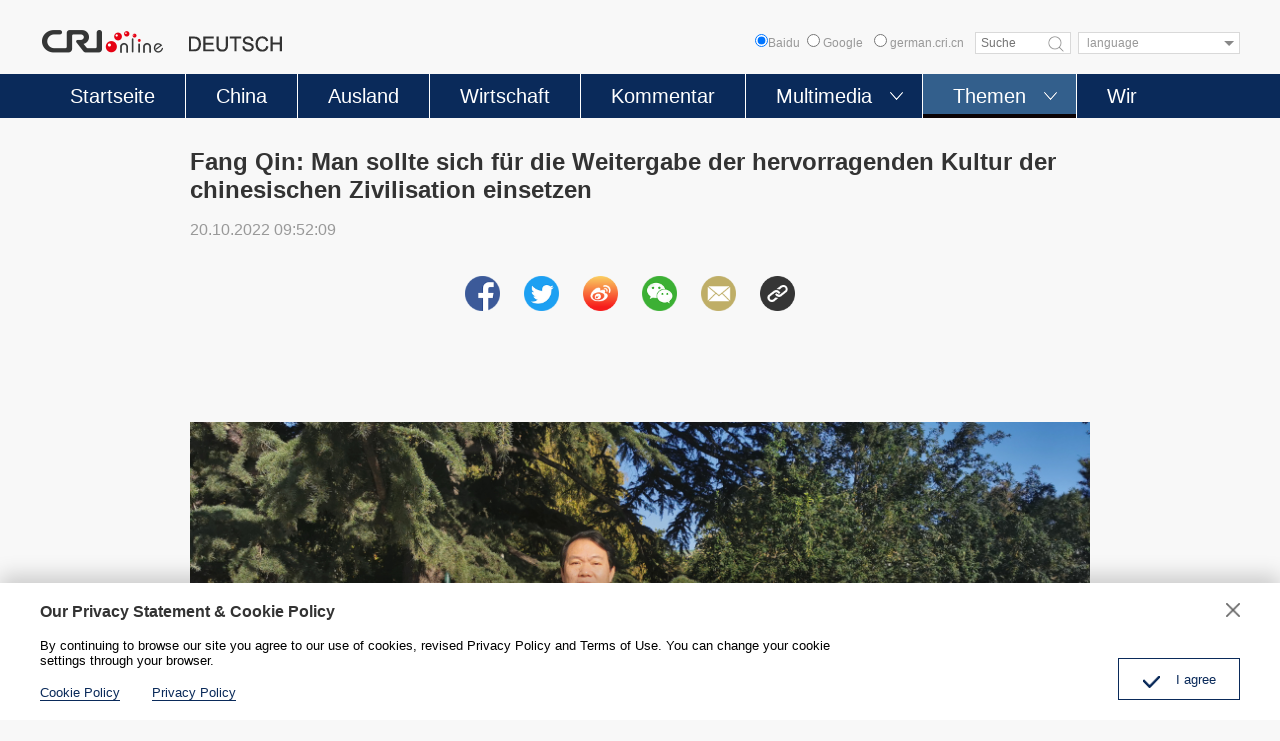

--- FILE ---
content_type: text/html
request_url: https://german.cri.cn/2022/10/20/ARTIK6rQwFHMG44mc8HuQzVA221020.shtml
body_size: 10377
content:
 <!DOCTYPE html>
<html>
<head>
<meta charset="UTF-8">
<meta name="viewport" content="width=device-width, initial-scale=1.0, minimum-scale=1.0, maximum-scale=1.0, user-scalable=no">
<meta name="filetype" content="1">
<meta name="publishedtype" content="1">
<meta name="pagetype" content="1">
<meta name="format-detection" content="telephone=no">
<meta name="renderer" content="webkit|ie-comp|ie-stand">
<meta http-equiv="X-UA-Compatible" content="IE=edge,chrome=1">
<meta http-equiv="Pragma" content="no-cache">
<meta http-equiv="Cache-Control" content="no-cache">
<meta name="author" content="黄刚">
<meta name="source" content="">
<title>
Fang Qin: Man sollte sich für die Weitergabe der hervorragenden Kultur der chinesischen Zivilisation einsetzen
</title>
<meta name="catalogs" content="PAGEOhzDkDPt3DA2XT1i3f5w220310">
<meta name="contentid" content="ARTIK6rQwFHMG44mc8HuQzVA221020">
<meta name=keywords content="">
<meta name="spm-id" content="C98846262907">
<meta name=description content="Fang Qin, ein Delegierter des 20. Parteitags der Kommunistischen Partei Chinas, ist Archäologe und derzeit Direktor des Museums der zentralchinesischen Provinz Hubei. Er beschäftigt sich seit mehr als 30 Jahren mit archäologischen Ausgrabungen und Forschungen...">
<meta name="twitter:card" content="summary_large_image">
<meta property="og:title" content="Fang Qin: Man sollte sich für die Weitergabe der hervorragenden Kultur der chinesischen Zivilisation einsetzen">
<meta property="og:image" content="https://p3crires.cri.cn/photoworkspace/cri/2022/10/20/2022102009512620541.jpg">
<meta property="og:description" content="Fang Qin, ein Delegierter des 20. Parteitags der Kommunistischen Partei Chinas, ist Archäologe und derzeit Direktor des Museums der zentralchinesischen Provinz Hubei. Er beschäftigt sich seit mehr als 30 Jahren mit archäologischen Ausgrabungen und Forschungen...">
<meta name="twitter:title" content="Fang Qin: Man sollte sich für die Weitergabe der hervorragenden Kultur der chinesischen Zivilisation einsetzen">
<meta name="twitter:description" content="Fang Qin, ein Delegierter des 20. Parteitags der Kommunistischen Partei Chinas, ist Archäologe und derzeit Direktor des Museums der zentralchinesischen Provinz Hubei. Er beschäftigt sich seit mehr als 30 Jahren mit archäologischen Ausgrabungen und Forschungen...">
<meta name="twitter:image" content="https://p3crires.cri.cn/photoworkspace/cri/2022/10/20/2022102009512620541.jpg">
<script type="text/javascript" src="//rcrires.cri.cn/library/script/jquery-1.7.2.min.js"></script>
<script type="text/javascript" src="//res.wx.qq.com/open/js/jweixin-1.6.0.js"> </script>
<script src="//rcrires.cri.cn/photoAlbum/cri/templet/common/DEPA1644287113699532/jquery.qrcode.min.js" type="text/javascript" charset="utf-8"></script>
<script type="text/javascript" src="//rcrires.cri.cn/photoAlbum/cri/templet/common/DEPA1647501246271722/swiper.js"></script>
<script type="text/javascript" src="//rcrires.cri.cn/photoAlbum/cri/templet/common/DEPA1647501246271722/clipboard.js"></script>
<link rel="stylesheet" type="text/css" href="//rcrires.cri.cn/photoAlbum/cri/templet/common/DEPA1647501246271722/german_arti.css?ww22233s">
<script language="JavaScript">
                var url_domainname = location.href;
                var num_1 = url_domainname.split("//")[1];
                var domainame_ = num_1.split("/")[0];
                var type_ = num_1.split(".")[0];
                var commentTitle = "Fang Qin: Man sollte sich für die Weitergabe der hervorragenden Kultur der chinesischen Zivilisation einsetzen"; //评论标题
                /* 评论对象ID 20位以内的字符串 每个被评论对象不同20120420------ */
                var itemid1 = "ARTIK6rQwFHMG44mc8HuQzVA221020"; //正文页id，赋值给留言评论模块的参数之一
                var commentUrl = "https://german.cri.cn/2022/10/20/ARTIK6rQwFHMG44mc8HuQzVA221020.shtml";
                var column_id = "TOPC1646899205624288";
                var sub_column_id = "PAGEOhzDkDPt3DA2XT1i3f5w220310";
                var domainname = domainame_;
                var sobey_video_flag = '';
                var type = type_;
                var pindao_1 = "CHAL1646898846262907";
                var dateNum = (new Date()).toLocaleDateString() + " " + (new Date()).toLocaleTimeString();
                var times_str = dateNum.replace(/年/g, '-').replace(/月/g, '-').replace(/日/g, '-').replace(/:/g, '-');
                var new_str = times_str.replace(/ /g, '-');
                var arr = new_str.split("-");
                var datum = new Date(Date.UTC(arr[0], arr[1] - 1, arr[2] - 2, arr[3] - 8, arr[4], arr[5]));
                var timeint = datum.getTime() / 1000;
                var html;
                var sorts_dianji = sub_column_id + ',' + column_id + ',' + itemid1.substring(0, 4); /*点击量sorts值*/
                var searchkeywords = "";
                var commentbreif = "";
                var commentimg3 = "";
                var commentimg2 = "";
                var commentimg1 = "https://p3crires.cri.cn/photoworkspace/cri/2022/10/20/2022102009512620541.jpg";
                var commentimg0 = "";
                var commentimg = commentimg3;
                if (commentimg3 == "") {
                    commentimg = commentimg2;
                }
                if (commentimg2 == "") {
                    commentimg = commentimg1;
                }
                if (commentimg1 == "") {
                    commentimg = commentimg0;
                }
                if (commentimg.split("//")[0] == '' || commentimg.split("//")[0] == 'http:') {
                    commentimg = "https://" + commentimg.split("//")[1];
                }
                var hdprop = "";
            </script>
<script type="text/javascript">
      function reSize(){
        var html = document.documentElement,
          w = html.clientWidth,
          dpr = parseInt(window.devicePixelRatio || 1);
        html.setAttribute('data-dpr', dpr);
        html.style.fontSize = w/640*100 + 'px';
      };
      if(document.documentElement.clientWidth <= 900){
        reSize();
      }
    </script>
</head>
<body>
<script>
with(document)with(body)with(insertBefore(createElement("script"),firstChild))setAttribute("exparams","v_id=&aplus&",id="tb-beacon-aplus",src=(location>"https"?"//js":"//js")+".data.cctv.com/__aplus_plugin_cctv.js,aplus_plugin_aplus_u.js")
    </script>
<div class="page_wrap">
<script>
	function headerSearch() {
		if($(".baidus input[type=radio]").attr("checked")=="checked"){
			var ked=$(".googleSearchInputBox").val();
			if (ked == "" || ked == null || ked == undefined) {
				return false; /*阻止表单提交*/
			} else {
				window.open("//www.baidu.com/baidu?wd="+encodeURIComponent(ked));
			}
		}else{
			if ($('#googleSearch-from').length > 0) {
			var keyWords = $(".googleSearchInputBox").val();
			if (keyWords == "" || keyWords == null || keyWords == undefined) {
				return false; /*阻止表单提交*/
			} else {
				$("#googleSearch-from").submit();
			}
			}
		}
	
}
</script>
<div id="headCon" class="">
<div class="header" style="">
<div class="header-inner maxWidth">
<div class="logo mod-middle">
<a href="/"><img src="//p1crires.cri.cn/photoAlbum/cri/templet/common/DEPA1646900633723801/logo.png"></a>
</div>
<div class="wap-share-con">
<div class="german_share">
<div class="german_share_con">
<a data-cmd='fbook'><img src="//p1crires.cri.cn/photoAlbum/cri/templet/common/DEPA1646900633723801/share-facebook-icon.png"></a>
<a data-cmd='twi'><img src="//p1crires.cri.cn/photoAlbum/cri/templet/common/DEPA1646900633723801/share-twitter-icon.png"></a>
<a data-cmd='tsina'><img src="//p1crires.cri.cn/photoAlbum/cri/templet/common/DEPA1646900633723801/share-weibo-icon.png"></a>
<a data-cmd='weixin'><img src="//p1crires.cri.cn/photoAlbum/cri/templet/common/DEPA1646900633723801/share-wechat-icon.png"></a>
<a class="mailto" href="mailto:?subject=Radio China International DEUTSCH&body=Radio China International DEUTSCH http://german.cri.cn/" target="_blank"><img src="//p1crires.cri.cn/photoAlbum/cri/templet/common/DEPA1646900633723801/share-email-icon.png"></a>
<a class="copyPathBtn"><img src="//p1crires.cri.cn/photoAlbum/cri/templet/common/DEPA1646900633723801/share-copy-icon.png">
<div class="copySuccessBox copyBox"></div>
<div class="copyErrorBox copyBox"></div>
</a>
</div>
<div class="clear"></div>
</div>
</div>
<div class="header-inner-right">
<div class="baidus" style="position: relative;float: left;font-size: 12px;color: #999999;line-height: 22px;"><input type="radio" value="" name="sitesearch">Baidu</div>
<form method="get" action="//www.google.com/search" target="google_window" class="googleSearch" id="googleSearch-from">
<label class="googleSearch-sitesearch"><input type="radio" name="sitesearch" value=""> Google</label>
<label class="googleSearch-sitesearch"><input type="radio" name="sitesearch" value="german.cri.cn" checked="checked"> german.cri.cn</label>
<input type="text" name="q" value="" placeholder="Suche" class="googleSearchInputBox">
<input type="hidden" name="ie" value="UTF-8"><input type="hidden" name="oe" value="UTF-8"><input type="hidden" name="hl" value="eo">
<div class="googleSearch-btn" onclick="headerSearch();" title="search"></div>
</form>
<div class="chooseLanguage">
<select onchange="location.href=this.options[this.selectedIndex].value;" name="language">
<option value="" selected="">language</option>
<option value="http://albanian.cri.cn/">Albanian</option>
<option value="http://arabic.cri.cn/">Arabic</option>
<option value="http://bengali.cri.cn/">Bengali</option>
<option value="http://belarusian.cri.cn/">Belarusian</option>
<option value="http://bulgarian.cri.cn/">Bulgarian</option>
<option value="http://myanmar.cri.cn/">Burmese</option>
<option value="http://cambodian.cri.cn/">Cambodian</option>
<option value="http://croatian.cri.cn/">Croatian</option>
<option value="http://www.cri.cn/index.html?lang=zh-cn/">Chinese Simplified</option>
<option value="http://big5.cri.cn">Chinese Traditional</option>
<option value="http://czech.cri.cn/">Czech</option>
<option value="http://chinaplus.cri.cn/">English</option>
<option value="http://esperanto.cri.cn/">Esperanto</option>
<option value="http://filipino.cri.cn/">Filipino</option>
<option value="http://french.cri.cn/">French</option>
<option value="http://german.cri.cn/">German</option>
<option value="http://greek.cri.cn/">Greek</option>
<option value="http://hausa.cri.cn/">Hausa</option>
<option value="http://hebrew.cri.cn/">Hebrew</option>
<option value="http://hindi.cri.cn/">Hindi</option>
<option value="http://hungarian.cri.cn/">Hungarian</option>
<option value="http://indonesian.cri.cn/">Indonesian</option>
<option value="http://italian.cri.cn/">Italian</option>
<option value="http://japanese.cri.cn/">Japanese</option>
<option value="http://korean.cri.cn/">Korean</option>
<option value="http://laos.cri.cn/">Lao</option>
<option value="http://malay.cri.cn/">Malay</option>
<option value="http://mongol.cri.cn/">Mongolian</option>
<option value="http://nepal.cri.cn/">Nepali</option>
<option value="http://persian.cri.cn/">Persian</option>
<option value="http://polish.cri.cn/">Polish</option>
<option value="http://portuguese.cri.cn/">Portuguese</option>
<option value="http://pushtu.cri.cn/">Pushtu</option>
<option value="http://romanian.cri.cn/">Romanian</option>
<option value="http://russian.cri.cn/">Russian</option>
<option value="http://serbian.cri.cn/">Serbian</option>
<option value="http://sinhalese.cri.cn/">Sinhalese</option>
<option value="http://espanol.cri.cn/">Spanish</option>
<option value="http://swahili.cri.cn/">Swahili</option>
<option value="http://tamil.cri.cn/">Tamil</option>
<option value="http://thai.cri.cn/">Thai</option>
<option value="http://turkish.cri.cn/">Turkish</option>
<option value="http://urdu.cri.cn/">Urdu</option>
<option value="http://ukrainian.cri.cn/">Ukrainian</option>
<option value="http://vietnamese.cri.cn/">Vietnamese</option>
</select>
</div>
</div>
</div>
</div>
<div class="naver">
<div class="naver-inner maxWidth">
<div class="nav">
<ul>
<li class="nav-item">
<a href="//german.cri.cn/index.shtml" class="nav-item-a" data-flag="germany">Startseite</a>
</li>
<li class="nav-item ">
<a href="//german.cri.cn/china/index.shtml" class="nav-item-a" data-flag="china">China</a>
</li>
<li class="nav-item">
<a href="//german.cri.cn/ausland/index.shtml" class="nav-item-a" data-flag="ausland">Ausland</a>
</li>
<li class="nav-item">
<a class="nav-item-a" href="//german.cri.cn/wirtschaft/index.shtml" data-flag="wirtschaft">Wirtschaft</a>
</li>
<li class="nav-item">
<a href="//german.cri.cn/kommentar/index.shtml" class="nav-item-a" data-flag="kommentar">Kommentar</a>
</li>
<li class="nav-item more nav-more-btn-1">
<a class="nav-item-a" data-flag="multimedia">Multimedia</a><span style="transform: rotate(0deg);"></span>
<div class="nav-more nav-more-box-1" style="box-shadow: unset; height: 0px;">
<ul class="clearfix">
<li>
<a href="//german.cri.cn/video/index.shtml">Video</a>
<a href="//german.cri.cn/fotos/index.shtml">Fotos</a>
</li>
</ul>
</div>
</li>
<li class="nav-item more nav-more-btn-2">
<a class="nav-item-a" data-flag="themen">Themen</a><span style="transform: rotate(0deg);"></span>
<div class="nav-more nav-more-box-2" style="box-shadow: unset; height: 0px;">
<ul class="clearfix">
<li>
<a href="//german.cri.cn/politik/index.shtml">Politik</a>
<a href="//german.cri.cn/kultur/index.shtml">Kultur</a>
<a href="//german.cri.cn/umwelt/index.shtml">Umwelt</a>
<a href="//german.cri.cn/china_und_europa/index.shtml">China und Europa</a>
</li>
<li>
<a href="//german.cri.cn/wissen/index.shtml">Wissen</a>
<a href="//german.cri.cn/sport/index.shtml">Sport</a>
<a href="//german.cri.cn/specials/index.shtml">Specials</a>
</li>
</ul>
</div>
</li>
<li class="nav-item">
<a href="//german.cri.cn/wir/index.shtml" class="nav-item-a" data-flag="wir">Wir</a>
</li>
</ul>
</div>
</div>
</div>
<div class="mobilNav clearfix">
<h3 class="mobilNav-title"><a href="/">Startseite</a></h3>
<a class="mobilNav-btn"><span>Menü</span><i></i></a>
</div>
</div>
<div class="phonefuc">
<div class="navPage">
<div class="navPage-header clearfix">
<span class="fl"></span>
<a href="javascript:;" class="fr" id="js-navPage-back"></a>
</div>
<div class="navPage-con">
<div class="navPage-item"><a href="//german.cri.cn/index.shtml" class="navPage-columnName">Startseite</a></div>
<div class="navPage-item"><a href="//german.cri.cn/china/index.shtml" class="navPage-columnName">China</a></div>
<div class="navPage-item"><a href="//german.cri.cn/ausland/index.shtml" class="navPage-columnName">Ausland</a></div>
<div class="navPage-item"><a href="//german.cri.cn/kommentar/index.shtml" class="navPage-columnName">Kommentar</a></div>
<div class="navPage-item more">
<a class="navPage-columnName">Multimedia</a>
<ul class="clearfix">
<li><a href="//german.cri.cn/video/index.shtml">Video</a></li>
<li><a href="//german.cri.cn/fotos/index.shtml">Fotos</a></li>
</ul>
</div>
<div class="navPage-item more">
<a class="navPage-columnName">Themen</a>
<ul class="clearfix">
<li><a href="//german.cri.cn/politik/index.shtml">Politik</a></li>
<li><a href="//german.cri.cn/wirtschaft/index.shtml">Wirtschaft</a></li>
<li><a href="//german.cri.cn/kultur/index.shtml">Kultur</a></li>
<li><a href="//german.cri.cn/wissen/index.shtml">Wissen</a></li>
<li><a href="//german.cri.cn/sport/index.shtml">Sport</a></li>
<li><a href="//german.cri.cn/umwelt/index.shtml">Umwelt</a></li>
<li><a href="//german.cri.cn/specials/index.shtml">Specials</a></li>
<li class="autoSpacing"><a href="//german.cri.cn/china_und_europa/index.shtml">China und Europa</a></li>
</ul>
</div>
<div class="navPage-item"><a href="//german.cri.cn/wir/index.shtml" class="navPage-columnName">Wir</a></div>
</div>
</div>
<style>
	@media screen and (max-width:900px) {
	.navPage{padding:.25rem .4rem;}
	.navPage-header span{width: 5px;height: 18px;background-color: #0a2a5a;margin-top: 2px;float: left;display: inline-block;}
	.navPage-header a{width: 22px;height: 22px;background: url('//p1crires.cri.cn/photoAlbum/cri/templet/common/DEPA1646900633723801/indexclose.png') no-repeat;background-size:100% 100%;cursor: pointer;display: inline-block;float: right;}
	.navPage-con .navPage-item{margin-top: .3rem;}
	.navPage-con .navPage-columnName{font-size: .28rem;line-height: .32rem;color: #333333;display: block;}
	/* .navPage-con .navPage-item.more ul{margin-top: .3rem;} */
	.navPage-con .navPage-item.more ul li{float: left;width: 1.75rem;height: .55rem;margin-right: 0.175rem;text-align: center;border:1px solid #dcdcdc;background-color: #fff;margin-top: .2rem;}
	.navPage-con .navPage-item.more ul li:nth-of-type(3n){margin-right: 0;}
	.navPage-con .navPage-item.more ul li a{font-size: .26rem;line-height: .55rem;color: #333;display: block;}
	.navPage-con .navPage-item.more ul li.autoSpacing{width: auto;padding: 0 0.4rem;}
	}
	.phonefuc{overflow: auto;}
	</style>
<script>
		$(".fr").click(function(){
				$(".phonefuc").hide();
			})
	</script>
</div>
<style>
			.wap-share-con{display: none;}
			.phonefuc{display: none;background: #fff;    position: fixed;    width: 100%;    height: 100%;    z-index: 99999999;    top: 0;    left: 0;}
			@media screen and (max-width:900px) {
			.baidus{display: none;}
			}
		</style>
<script type="text/javascript">
			$(".mobilNav-btn").click(function(){
				$(".phonefuc").show();
			})
			
			$("input[type=radio]").prop("checked",false);
			$(".baidus input[type=radio]").attr("checked",true);
			$("input[type=radio]").click(function(){
				$("input[type=radio]").prop("checked",false);
				$(this).attr("checked",true);
			})
			
			
			var pageid=$('meta[name="catalogs"]').attr("content");
			if (pageid=="PAGEyGv2I3pvDBY284358Mt4220310" && $('meta[name="contentid"]').attr("content")==undefined) {
				if(document.documentElement.clientWidth > 900){
					$(".wap-share-con").show();
				}
				
			}	if(pageid=="PAGET3RXyzGyJv6R9spQbR4R220310"||pageid=="PAGE5STliscgnYABR8JyCR4c220310"||pageid=="PAGEXndk6XdopSeSkHxcownX220310"){
			   	$(".naver .nav .nav-item").eq(1).addClass("current")
			   }
			   
			   if(pageid=="PAGEu9K4h9LR3r7BMP9OHVfG220310"||pageid=="PAGEi3kcm8aYU1o58rsdpSeP220310"){
			   	$(".naver .nav .nav-item").eq(2).addClass("current")
			   }
			   if(pageid=="PAGExdz4WXeaV4kRimFtygEZ220310"||pageid=="PAGEMqdvGV8h127DCD31OeTV230421"){
			   	$(".naver .nav .nav-item").eq(3).addClass("current")
			   }
			   if(pageid=="PAGEKH5hXk2JxD7GIiof4qq9220310"||pageid=="PAGERt9r94Tkgcwzuq9stG6F220310"){
			   	$(".naver .nav .nav-item").eq(4).addClass("current")
			   }
			   if(pageid=="PAGEbqJNdTvLvDiL49asIKTS220310"||pageid=="PAGEhtgefAqEtdzCtU7cha37220310"||pageid=="PAGEdrc0UGptS1dlxRkHSHxV220310"||pageid=="PAGEF9pEWMhPIQVEygUyWsoa220310"||pageid=="PAGEnat8DqiCyYEP7vdGhVR9220310"||pageid=="PAGEEjzRwaeFe9ysmYMfn57P220310"||pageid=="PAGExlplOokmA1rGexXHiCp0220310"||pageid=="PAGECQyUEKyQUSF2Zeybqb0M220310"||pageid=="PAGETjQ7jK1vFwpSE5BhQaXd220310"||pageid=="PAGExRhD8L9Xoa3nvSsca4Wd220310"){
			   	$(".naver .nav .nav-item").eq(5).addClass("current")
			   }
			   
			   
			   if(pageid=="PAGEGyrDnl4CmmtFnG1AkJu3220310"||pageid=="PAGEA3b8IAR3M1UHl6NRnndB220310"||pageid=="PAGEOhzDkDPt3DA2XT1i3f5w220310"||pageid=="PAGEANq2eebsLGTIeGjImhGB220310"||pageid=="PAGEz0S2SywoKKuL3N4BMuUu220310"||pageid=="PAGEfm4lguZnYYkTwHoI2Fcx220310"||pageid=="PAGEhQzep3JlIOktlXICZ9hE220310"||pageid=="PAGELNloxAPzVMJQ8fENwf2a220310"||pageid=="PAGE44s2FkaOfmvCZ8P6Asjy220310"){
			   	$(".naver .nav .nav-item").eq(6).addClass("current")
			   }
			   if(pageid=="PAGE1lF0IT9RWUyYuIuFarNS220310"){
			   	$(".naver .nav .nav-item").eq(7).addClass("current")
			   }
			   
		</script>
<div id="page_body">
<div class="column_wrapper">
<div class="pade_con">
<div class="title_area" id="title_area">
<h2>Fang Qin: Man sollte sich für die Weitergabe der hervorragenden Kultur der chinesischen Zivilisation einsetzen</h2>
<div class="info">20.10.2022 09:52:09</div>
</div>
<div class="german_share">
<div class="german_share_con">
<a data-cmd='fbook'><img src="//p1crires.cri.cn/photoAlbum/cri/templet/common/DEPA1646900633723801/share-facebook-icon.png"></a>
<a data-cmd='twi'><img src="//p1crires.cri.cn/photoAlbum/cri/templet/common/DEPA1646900633723801/share-twitter-icon.png"></a>
<a data-cmd='tsina'><img src="//p1crires.cri.cn/photoAlbum/cri/templet/common/DEPA1646900633723801/share-weibo-icon.png"></a>
<a data-cmd='weixin'><img src="//p1crires.cri.cn/photoAlbum/cri/templet/common/DEPA1646900633723801/share-wechat-icon.png"></a>
<a class="mailto" href="mailto:?subject=Radio China International DEUTSCH&body=Radio China International DEUTSCH http://german.cri.cn/" target="_blank"><img src="//p1crires.cri.cn/photoAlbum/cri/templet/common/DEPA1646900633723801/share-email-icon.png"></a>
<a class="copyPathBtn"><img src="//p1crires.cri.cn/photoAlbum/cri/templet/common/DEPA1646900633723801/share-copy-icon.png">
<div class="copySuccessBox copyBox"></div>
<div class="copyErrorBox copyBox"></div>
</a>
</div>
<div class="clear"></div>
</div>
<div class="content_area">
<p><br/></p><p>&nbsp;</p><p style="text-align: center;" class="photo_img_20190808"><img src="https://p3crires.cri.cn/photoworkspace/cri/contentimg/2022/10/20/2022102009505830107.jpg" alt="" width="1000"/></p><p>Fang Qin, ein Delegierter des 20. Parteitags der Kommunistischen Partei Chinas, ist Arch&auml;ologe und derzeit Direktor des Museums der zentralchinesischen Provinz Hubei. Er besch&auml;ftigt sich seit mehr als 30 Jahren mit arch&auml;ologischen Ausgrabungen und Forschungen. In einem Interview mit Journalisten der China Media Group erkl&auml;rte Fang Qin, China habe in den vergangenen zehn Jahren das kulturelle Selbstbewusstsein, den Kulturaustausch zwischen verschiedenen L&auml;ndern und den Dialog zwischen unterschiedlichen Zivilisationen gef&ouml;rdert. In diesem Prozess arbeite er als ein Verbreiter der hervorragenden Kultur der chinesischen Zivilisation und wolle in diesem Gebiet gr&ouml;&szlig;ere Beitr&auml;ge leisten.</p><p>&bdquo;China f&ouml;rdert nach wie vor die &Ouml;ffnung nach au&szlig;en sowie den Austausch und die Freundschaft zwischen den Menschen. Ich denke, der auf der Er&ouml;ffnungssitzung des 20. Parteitags vorgelegte Bericht wird uns mit gro&szlig;er Wahrscheinlichkeit gro&szlig;e Ermutigung und Zuversicht bringen&ldquo;, so Fang weiter.</p><p>Er habe bemerkt, dass die Zahl der jungen Museumsbesucher in China in den vergangenen Jahren immer weiter gestiegen sei. Statistiken zufolge seien etwa 70 Prozent der Museumsbesucher heute unter 30 Jahre alt. Darüber hinaus erfreue sich der Museumbesuch bei jungen Chinesen gro&szlig;er Beliebtheit, sodass sie ihn zu einem modischen Lebensstil machten. Dies sei eines der Dinge, die die Mitarbeiter im Museumsbereich wie Fang Qin sehr glücklich machten.</p><p>Fang zufolge gibt es zwei Hauptgründe, warum Museen bei jungen Menschen so beliebt sind: Erstens sei dies auf die Verbesserung der Museumsdienstleistungen zurückzuführen, so der Delegierte. Viele Museen s&auml;hen dank der Entwicklung heute viel sch&ouml;ner aus und b&ouml;ten mehr besucherfreundliche Dienste und bessere Ausstellungen. &bdquo;Au&szlig;erdem haben wir ein sehr attraktives China, das viele junge Leute anzieht. Zweitens werden die zunehmende Interaktion und die Verbesserungen, die wir vorgenommen haben, von den Besuchern begrü&szlig;t. Darüber hinaus haben sowohl die Entwicklung der Verbreitung des kulturellen Erbes als auch der Arch&auml;ologie in China in den vergangenen Jahren ebenfalls eine gro&szlig;e Rolle gespielt.&ldquo;</p>
</div>
<div class="german_more">
<a href="https://german.cri.cn" target="_blank">Zur Startseite</a>
</div>
<div class="clear"></div>
<div class="german_share">
<div class="german_share_con">
<a data-cmd='fbook'><img src="//p1crires.cri.cn/photoAlbum/cri/templet/common/DEPA1646900633723801/share-facebook-icon.png"></a>
<a data-cmd='twi'><img src="//p1crires.cri.cn/photoAlbum/cri/templet/common/DEPA1646900633723801/share-twitter-icon.png"></a>
<a data-cmd='tsina'><img src="//p1crires.cri.cn/photoAlbum/cri/templet/common/DEPA1646900633723801/share-weibo-icon.png"></a>
<a data-cmd='weixin'><img src="//p1crires.cri.cn/photoAlbum/cri/templet/common/DEPA1646900633723801/share-wechat-icon.png"></a>
<a class="mailto" href="mailto:?subject=Radio China International DEUTSCH&body=Radio China International DEUTSCH http://german.cri.cn/" target="_blank"><img src="//p1crires.cri.cn/photoAlbum/cri/templet/common/DEPA1646900633723801/share-email-icon.png"></a>
<a class="copyPathBtn"><img src="//p1crires.cri.cn/photoAlbum/cri/templet/common/DEPA1646900633723801/share-copy-icon.png">
<div class="copySuccessBox copyBox"></div>
<div class="copyErrorBox copyBox"></div>
</a>
</div>
<div class="clear"></div>
</div>
</div>
</div>
<div class="vspace" style="height:30px"></div>
<div class="column_wrapper">
<div id="SUBD1647592829004464">
<div class="md_german">
<div class="md_hdc"><b></b></div>
<div class="md_hd">
<span class="mh_title">
<em></em><strong>Das könnte Sie auch interessieren</strong></span>
<span class="mh_option"></span>
</div>
<div class="md_bd">
<div id="SUBD1647592869242470" data-spm="S42470" class="german_tab_con">
<div class="ty_pic_arti">
<div class="arti_l">
<ul class="arti_lunb swiper-wrapper">
<li class="swiper-slide">
<div class="img_box">
<a href="https://german.cri.cn/2022/06/29/ARTI1qge1UvvqM9uGQwYXrS0220629.shtml" target="_blank"> <img src="https://p5crires.cri.cn/photoworkspace/cri/2022/06/29/2022062910553297283.jpg"></a>
</div>
<div class="text_box">
<div class="tit">
<h3><a href="https://german.cri.cn/2022/06/29/ARTI1qge1UvvqM9uGQwYXrS0220629.shtml" target="_blank">NVK: System der Volkskongresse wurde ausgereift</a></h3></div>
<div class="subtime"></div>
<div class="brief"></div>
<div class="share-box">
<a href="javascript:;" class="fb"></a>
<a href="javascript:;" class="tw"></a>
<a href="javascript:;" class="copy"></a>
</div>
</div>
<div class="clear"></div>
</li>
<li class="swiper-slide">
<div class="img_box">
<a href="https://german.cri.cn/2022/06/28/ARTI16dGq4gP9BXYHEpTiYdg220628.shtml" target="_blank"> <img src="https://p5crires.cri.cn/photoworkspace/cri/2022/06/28/2022062820070572466.jpg"></a>
</div>
<div class="text_box">
<div class="tit">
<h3><a href="https://german.cri.cn/2022/06/28/ARTI16dGq4gP9BXYHEpTiYdg220628.shtml" target="_blank">Shenzhou-13-Besatzung gibt erste Pressekonferenz seit der Rückkehr aus dem All</a></h3></div>
<div class="subtime"></div>
<div class="brief"></div>
<div class="share-box">
<a href="javascript:;" class="fb"></a>
<a href="javascript:;" class="tw"></a>
<a href="javascript:;" class="copy"></a>
</div>
</div>
<div class="clear"></div>
</li>
<li class="swiper-slide">
<div class="img_box">
<a href="https://german.cri.cn/2022/06/29/ARTICP0LFH3dK0TNjh0igYDM220629.shtml" target="_blank"> <img src="https://p3crires.cri.cn/photoworkspace/cri/2022/06/29/2022062909314916220.jpg"></a>
</div>
<div class="text_box">
<div class="tit">
<h3><a href="https://german.cri.cn/2022/06/29/ARTICP0LFH3dK0TNjh0igYDM220629.shtml" target="_blank">China fordert USA im UN-Menschenrechtsrat zu Einstellung von Verbreitung falscher Informationen auf</a></h3></div>
<div class="subtime"></div>
<div class="brief"></div>
<div class="share-box">
<a href="javascript:;" class="fb"></a>
<a href="javascript:;" class="tw"></a>
<a href="javascript:;" class="copy"></a>
</div>
</div>
<div class="clear"></div>
</li>
<li class="swiper-slide">
<div class="img_box">
<a href="https://german.cri.cn/2022/06/29/ARTIJMkPvloDx5SgLkXqKyiB220629.shtml" target="_blank"> <img src="https://p5crires.cri.cn/photoworkspace/cri/2022/06/29/2022062909332790329.jpg"></a>
</div>
<div class="text_box">
<div class="tit">
<h3><a href="https://german.cri.cn/2022/06/29/ARTIJMkPvloDx5SgLkXqKyiB220629.shtml" target="_blank">NATO-Gipfel mit Protesten von Kriegsgegnern eröffnet</a></h3></div>
<div class="subtime"></div>
<div class="brief"></div>
<div class="share-box">
<a href="javascript:;" class="fb"></a>
<a href="javascript:;" class="tw"></a>
<a href="javascript:;" class="copy"></a>
</div>
</div>
<div class="clear"></div>
</li>
<li class="swiper-slide">
<div class="img_box">
<a href="https://german.cri.cn/2022/06/29/ARTIiyarqkMFi08dLTTCNr3V220629.shtml" target="_blank"> <img src="https://p3crires.cri.cn/photoworkspace/cri/2022/06/29/2022062909411254527.jpg"></a>
</div>
<div class="text_box">
<div class="tit">
<h3><a href="https://german.cri.cn/2022/06/29/ARTIiyarqkMFi08dLTTCNr3V220629.shtml" target="_blank">Chinesischer UN-Vertreter warnt NATO vor Entfesselung von neuem Kaltem Krieg unter Vorwand von Ukraine-Krise</a></h3></div>
<div class="subtime"></div>
<div class="brief"></div>
<div class="share-box">
<a href="javascript:;" class="fb"></a>
<a href="javascript:;" class="tw"></a>
<a href="javascript:;" class="copy"></a>
</div>
</div>
<div class="clear"></div>
</li>
</ul>
<div class="swiper-pagination swiper-pagination-bullets"></div>
<div class="swiper-button-prev" tabindex="0" role="button" aria-label="Previous slide" aria-disabled="false"></div>
<div class="swiper-button-next" tabindex="0" role="button" aria-label="Next slide" aria-disabled="false"></div>
</div>
</div>
</div>
</div>
<div class="md_ftc"><b></b></div>
</div>
</div>
</div>
</div>
<div id="footCon">
<div class="appDown">
<div class="appDown-con maxWidth">
<div class="appDown-infoLogo">
<img src="https://p4crires.cri.cn/photoAlbum/cri/page/performance/img/2022/3/17/1647502558943_333.jpg">
</div>
<div class="appDown-code"><img src="https://p2crires.cri.cn/photoAlbum/cri/page/performance/img/2022/3/17/1647502632593_896.jpg"><img src="https://p4crires.cri.cn/photoAlbum/cri/page/performance/img/2022/3/17/1647502627725_776.jpg"><img src="https://p1crires.cri.cn/photoAlbum/cri/page/performance/img/2022/3/17/1647502623585_327.jpg">
</div>
</div>
</div>
<div class="footLink">
<div class="footLink-con maxWidth">
<div class="footLink-item"><h3><a href="https://german.cri.cn/aktuell/index.shtml" target="_blank">Aktuell</a></h3><p></p></div>
<div class="footLink-item"><h3><a href="https://german.cri.cn/china/index.shtml" target="_blank">China</a></h3><p></p></div>
<div class="footLink-item"><h3><a href="https://german.cri.cn/ausland/index.shtml" target="_blank">Ausland</a></h3><p></p></div>
<div class="footLink-item"><h3><a href="https://german.cri.cn/kommentar/index.shtml" target="_blank">Kommentar</a></h3><p></p></div>
<div class="footLink-item"><h3>Multimedia</h3><p><a href="/video/index.shtml">Video</a><a href="/fotos/index.shtml">Fotos</a></p></div>
<div class="footLink-item"><h3>Themen</h3><p><a href="/politik/index.shtml">Politik</a><a href="/wirtschaft/index.shtml">Wirtschaft</a><a href="/kultur/index.shtml">Kultur</a><a href="/wissen/index.shtml">Wissen</a><a href="/umwelt/index.shtml">Umwelt</a><a href="/sport/index.shtml">Sport</a><a href="/china_und_europa/index.shtml">China und Europa</a><a href="/specials/index.shtml">Specials</a></p></div>
<div class="footLink-item"><h3><a href="https://german.cri.cn/wir/index.shtml" target="_blank">Wir</a></h3><p><a target="_blank" href="//german.cri.cn/PrivacyPolicy/index.shtml">Privacy Policy</a>
<a target="_blank" href="//german.cri.cn/2022/10/08/ARTImNU2Ex1ncNJtsJI5NJHW221008.shtml">Impressum</a></p></div>
</div>
</div>
<div class="footCopyright">
<div class="footCopyright-con maxWidth">© China Radio International.CRI. All Rights Reserved. <br>16A Shijingshan Road, Beijing, China</div>
</div>
</div>
</div>
<script>var dom = document.createElement("script");
	dom.src = "https://www.googletagmanager.com/gtag/js?id=G-9WXQLRHT4W";
	dom.async = 'async';
	var s = document.getElementsByTagName("script")[0]; 
	s.parentNode.insertBefore(dom, s);
	
	window.dataLayer = window.dataLayer || [];
	function gtag(){dataLayer.push(arguments);}
	gtag('js', new Date());
	gtag('config', 'G-9WXQLRHT4W');
var _paq = window._paq || [];

	_paq.push(['trackPageView']);
	_paq.push(['enableLinkTracking']);
	(function() {
		var u="//matomo.meldingcloud.com/";
		_paq.push(['setTrackerUrl', u+'matomo.php']);
		_paq.push(['setSiteId', '2']);
		var d=document, g=d.createElement('script'), s=d.getElementsByTagName('script')[0];
		g.type='text/javascript'; g.async=true; g.defer=true; g.src=u+'matomo.js'; s.parentNode.insertBefore(g,s);
	})();
		</script>
<script src="//rcrires.cri.cn/photoAlbum/cri/templet/common/DEPA1647501246271722/german_shareToSnsCommon1.1.js"></script>
<script src="//rcrires.cri.cn/photoAlbum/cri/templet/common/DEPA1647501246271722/german_arti.js"></script>
</body>
</html>

--- FILE ---
content_type: application/javascript
request_url: https://p.data.cctv.com/ge.js
body_size: -6
content:
window.goldlog=(window.goldlog||{});goldlog.Etag="h2v3IXFbWgoCAQOJt1Wd3Qmq";goldlog.stag=2;

--- FILE ---
content_type: application/javascript
request_url: https://p.data.cctv.com/ge.js
body_size: 68
content:
window.goldlog=(window.goldlog||{});goldlog.Etag="hmv3IVhtIAcCAQOJt1Vr7wcH";goldlog.stag=2;